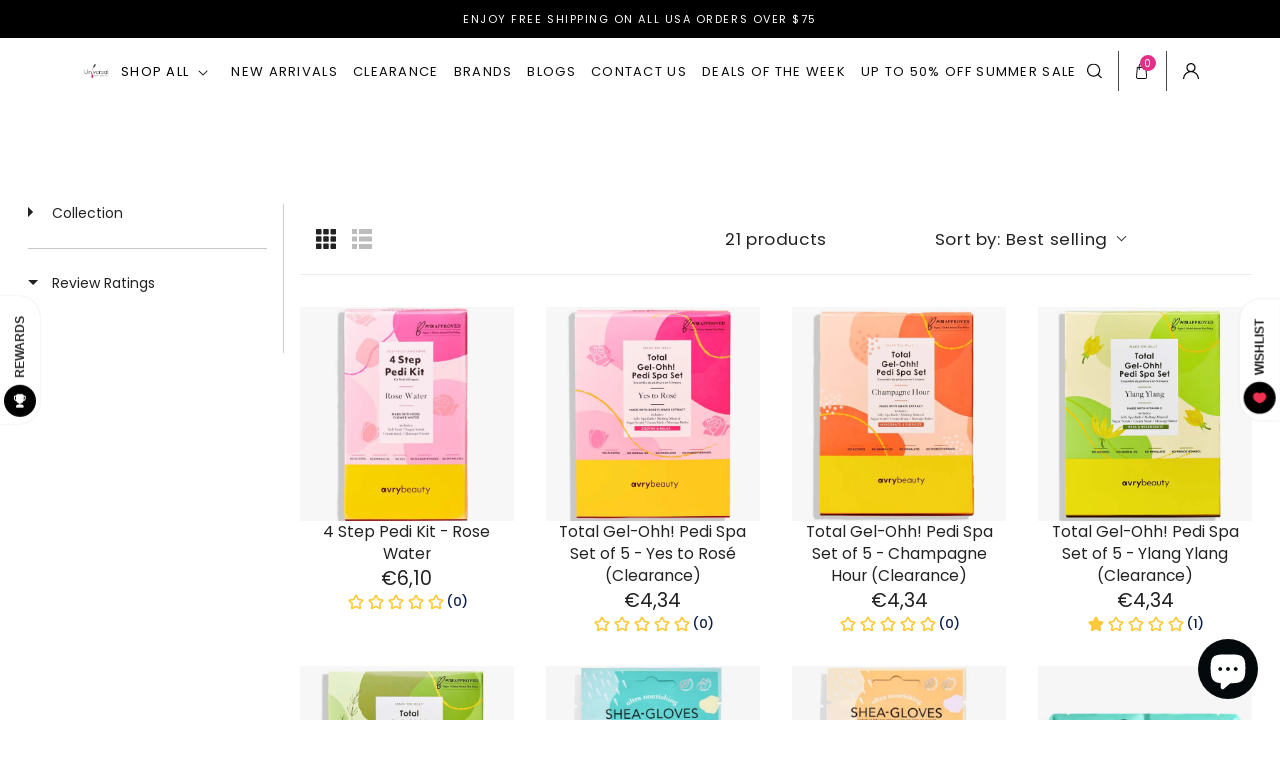

--- FILE ---
content_type: text/css
request_url: https://universalnailsupplies.com/cdn/shop/t/74/assets/style.css?v=135604014128920092481731102240
body_size: 4151
content:
@font-face{font-family:Conv_BrandonGrotesque-Regular;src:url(BrandonGrotesque-Regular.eot);src:local("\263a"),url(BrandonGrotesque-Regular.woff) format("woff"),url(BrandonGrotesque-Regular.ttf) format("truetype"),url(BrandonGrotesque-Regular.svg) format("svg");font-weight:400;font-style:normal}@font-face{font-family:PlayfairDisplay-Bold;src:url(PlayfairDisplay-Bold.eot?#iefix) format("embedded-opentype"),url(PlayfairDisplay-Bold.woff) format("woff"),url(PlayfairDisplay-Bold.ttf) format("truetype"),url(PlayfairDisplay-Bold.svg#PlayfairDisplay-Bold) format("svg");font-weight:400;font-style:normal}@font-face{font-family:Circular Std;src:url(CircularStd-Medium.eot);src:url(CircularStd-Medium.eot?#iefix) format("embedded-opentype"),url(CircularStd-Medium.woff2) format("woff2"),url(CircularStd-Medium.woff) format("woff"),url(CircularStd-Medium.ttf) format("truetype"),url(CircularStd-Medium.svg#CircularStd-Medium) format("svg");font-weight:500;font-style:normal;font-display:swap}*{outline:none!important}img{max-width:100%;height:auto}a,a:hover,a:focus,a:active{text-decoration:none;outline:none;transition:all .3s ease-in-out}ul{padding:0}ul li{list-style-type:none}.col-xs-15,.col-sm-15,.col-md-15,.col-lg-15{position:relative;min-height:1px;padding-right:10px;padding-left:10px}.col-xs-15{width:20%;float:left}@media (min-width: 768px){.col-sm-15{width:20%;float:left}}@media (min-width: 992px){.col-md-15{width:20%;float:left}}@media (min-width: 1200px){.col-lg-15{width:20%;float:left}}.container-fluid{max-width:100%;width:100%;margin:0 auto}@media (min-width:1200px){.container{width:100%;max-width:1310px;margin-left:auto;margin-right:auto;padding:0 15px}}.card-wrapper .media>img{object-fit:contain}.button,.button-label,.shopify-challenge__button,.customer button{font-size:13px;letter-spacing:0}.product .price--sold-out .price__badge-sold-out{color:#804d59}.cbb-frequently-bought-product-image{display:block!important}.btn{border-radius:0;transition:all .3s ease-in-out;letter-spacing:0}.btn:hover{opacity:1!important;border-width:1px}.page-width{padding:0 15px}.innerpage,.sinnerpage{padding:30px 0 50px;min-height:350px}.innerpage h1,.sinnerpage h1{font-size:28px}.innerpage h2,.sinnerpage h2{font-size:24px;letter-spacing:0px;text-transform:capitialize}.innerpage h3,.sinnerpage h3{font-size:22px}.innerpage h4,.sinnerpage h4{font-size:20px}.innerpage h5,.sinnerpage h5{font-size:16px}.innerpage h6,.sinnerpage h6{font-size:14px}.innerpage ul,.innerpage ol{padding:0;margin:0 0 0 17px}.innerpage ul li{list-style:outside}.innerpage ol li{list-style:decimal}.header__menu-item{padding:0}.header__active-menu-item{text-decoration:none}.header__menu-item:hover span{text-decoration:none;text-underline-offset:.3rem}.list-menu__item--active,.footer-block__details-content .list-menu__item--link:hover,.copyright__content a:hover{text-decoration:none!important;text-underline-offset:.3rem}.list-menu__item--link{padding-bottom:0;padding-top:0}.search__input.field__input{padding-right:5rem;border:1px solid #000;box-shadow:unset!important}.header__icon:hover .icon,.modal__close-button:hover .icon{transform:scale(1)!important}*:focus-visible{box-shadow:unset!important;border:1px solid}.field__input,.customer .field input{border:1px solid;box-shadow:unset!important}.announcement-bar{background:#000;color:#fff;border:0!important}.announcement-bar__message{font-size:11px;padding:13px 15px;line-height:110%;color:#fff;font-family:Poppins,sans-serif;font-weight:400;text-align:center;letter-spacing:.14em;text-transform:uppercase}.main_header.header--middle-left{grid-template-areas:"heading navigation icons";grid-template-columns:1fr auto 1fr;column-gap:1rem;padding:13px 0}.header--middle-left .header__inline-menu{position:relative}details-disclosure>details{position:static}.main_header .header__inline-menu ul li{margin-right:20px}.main_header .header__inline-menu ul li:last-child{margin-right:0}.main_header .header__inline-menu>ul>li .list-menu__item{font-size:13px;line-height:16px;border-bottom:2px solid transparent;color:#0c0c0c;letter-spacing:.1em;font-family:Poppins,sans-serif;font-weight:400;text-transform:uppercase}.main_header .header__inline-menu>ul>li>.list-menu__item.header__active-menu-item{border-bottom:2px solid #804D59}.main_header .header__inline-menu>ul>li>.list-menu__item:hover{border-bottom:2px solid #804D59}.header__submenu.list-menu{padding:2rem 15px;column-count:3;border:0;background:#faf8f7;border-radius:0 0 10px 10px;box-shadow:2px 2px 5px #ccc}.header__submenu.list-menu li a{text-transform:capitalize!important;letter-spacing:0!important;padding:5px}.main_header .header__icon,.main_header .header__icon--cart .icon{height:40px;width:32px;margin-right:16px;padding-right:16px;border-right:1px solid #474747}.main_header .header__icon:last-child,.main_header .header__icon--cart .icon:last-child{padding:0;margin:0;border:0;width:16px}.main_header .cart-count-bubble{background-color:#e03087;color:#fff;height:16px;width:16px;font-size:10px;bottom:20px;left:5px}.main_header .header__heading-link{margin-left:0;padding:0}.main_header .menu-drawer__navigation{padding:2rem 0}.main_header .menu-drawer__menu-item{padding:5px 15px;text-decoration:none;font-size:14px}.main_footer{background:#131313;padding-top:48px}.footer_logo{text-align:center}.footer_logo img{max-width:300px;margin:0 auto}.main_footer .footer-block--menu ul li a{font-size:12px;line-height:170%;padding-bottom:.5rem;padding-top:.5rem;letter-spacing:.04em;color:#fff;font-family:Montserrat,sans-serif;font-weight:400}.main_footer .footer-block--menu ul li a:hover{color:#fff}.main_footer .footer-block__heading{font-size:12px;line-height:18px;letter-spacing:.14em;color:#fff;font-family:Poppins,sans-serif;font-weight:600}.footer-block__details-content p{font-size:12px;line-height:170%;letter-spacing:.04em;font-family:Montserrat,sans-serif;font-weight:400;color:#fff}.footer-block__details-content p a,.footer-block__details-content p a:hover{color:#fff}.main_footer .footer__list-social{justify-content:flex-start;margin:0 0 15px}.main_footer .footer__list-social li a i{color:#fff;font-size:18px}.main_footer .footer__list-social li .list-social__link{margin:0 22px 0 0;padding:0}.footer_bottom{border-top:1px solid #5E5E5E;padding:32px 0}.footer_flex{display:flex;justify-content:space-between;align-items:center}.footer_inner h6{font-size:12px;margin:0;line-height:140%;color:#fff;font-family:Poppins,sans-serif;font-weight:400}.footer_inner .footer__payment{margin-top:0}.main_footer .footer_menu1 ul{column-count:2}.main_footer .footer__content-top{padding-bottom:46px;padding-top:32px;display:block;max-width:930px;margin:0 auto}.main_footer .doubly-wrapper{float:left;margin-top:15px}.bread_div{padding:15px 0 0}.bread_div .breadcrumb{background:transparent;padding:0;margin:0;font-size:12px;line-height:120%;letter-spacing:.12em;color:#804d59;text-transform:uppercase;font-family:Poppins,sans-serif;font-weight:700}.bread_div .breadcrumb a{color:#333;font-weight:400}.main_blog_div{padding:56px 0 40px}.main_blog_div .blog-articles{grid-template-columns:1fr 1fr 1fr 1fr;grid-gap:24px}.main_blog_div .article-card{background-color:transparent;border:1px solid #F6F3F1}.main_blog_div .article-card__info{padding:24px 16px 29px}.main_blog_div .article-card__title{font-size:18px;margin:0 0 37px;letter-spacing:0;line-height:140%;color:#1c1e23;font-family:Poppins,sans-serif;font-weight:300}.main_blog_div .article-card__header h4{font-size:12px;margin:0;line-height:120%;letter-spacing:.12em;text-transform:uppercase;color:#804d59;font-family:Poppins,sans-serif;font-weight:700}.main_blog_div .article-content:hover .article-card__title{text-decoration:none;color:#804d59}.main_blog_div .article-card__excerpt{width:100%;display:none}.main_blog_div .article-card__header h2+span{font-size:12px;line-height:160%;letter-spacing:.02em;color:#99878a;font-family:Poppins,sans-serif;font-weight:500;text-transform:capitalize}.main_blog_div .article-card__header{margin-bottom:0}.page_blog_upper{display:flex;flex-wrap:wrap;background:#faf8f7;align-items:center;margin-bottom:24px}.page_blog_divide:first-child{width:55%}.page_blog_divide:last-child{width:45%;padding:0 15px}.blog_text_div{max-width:375px;margin:0 auto;padding:15px 0}.blog_text_div h3{font-size:28px;line-height:100%;margin:0 0 12px;letter-spacing:0;color:#1c1e23;font-family:Poppins,sans-serif;font-weight:300}.blog_text_div h3 a{color:#1c1e23}.blog_text_div h3 a:hover{color:#804d59}.blog_text_div h4{font-size:12px;margin:0 0 12px;line-height:120%;letter-spacing:.12em;text-transform:uppercase;color:#804d59;font-family:Poppins,sans-serif;font-weight:700}.blog_text_div p{font-size:12px;margin:0 0 12px;line-height:160%;color:#6d6d6d;font-family:Poppins,sans-serif;font-weight:300}.blog_text_div span.caption-with-letter-spacing{font-size:12px;margin:0 0 24px;display:block;line-height:160%;letter-spacing:.02em;color:#99878a;font-family:Poppins,sans-serif;font-weight:500;text-transform:capitalize}.blog_link_div .btn{font-size:13px;line-height:19px;padding:14px 56px;background:#000;color:#fff;text-align:center;letter-spacing:.04em;font-family:Poppins,sans-serif;font-weight:300}.blog_link_div .btn:hover{background-color:#804d59;color:#fff}.article_top_main_max{max-width:2000px;margin:0 auto}.article_top_main_flex{display:flex;flex-wrap:wrap;align-items:center;position:relative;z-index:1}.article_top_main_flex:before{position:absolute;content:"";bottom:0;left:0;width:100%;height:122px;background:#dce8f4;z-index:-1}.article_top_main_innner{width:50%}.article_main_text h4{font-size:12px;margin:0 0 16px;line-height:120%;letter-spacing:.12em;text-transform:uppercase;color:#804d59;font-family:Poppins,sans-serif;font-weight:700}.article_main_text h3{font-size:40px;margin:0 0 16px;line-height:96%;color:#000;font-family:Poppins,sans-serif;font-weight:200}.article_main_text{max-width:517px;margin:0 auto}.article_main_text span{font-size:12px;line-height:160%;letter-spacing:.02em;color:#99878a;font-family:Poppins,sans-serif;font-weight:500}.article_main_img{height:auto}.article_main_img img{height:100%;object-fit:cover}.article_div_flex{display:flex;margin:80px -15px 0;flex-wrap:wrap}.article_div_inner:first-child{width:15%;padding:0 15px}.article_div_inner:nth-child(2){width:60%;padding:0 15px}.article_div_inner:last-child{width:25%;padding:0 15px}.article_div_inner h4{font-size:12px;margin:0 0 20px;line-height:160%;letter-spacing:.12em;text-transform:uppercase;color:#804d59;font-family:Poppins,sans-serif;font-weight:700}.article-template>*:first-child:not(.article-template__hero-container){margin-top:0!important}.recent_blog h5{font-size:14px;padding:0 0 16px;margin:0 0 16px;line-height:160%;letter-spacing:.08em;color:#333;border-bottom:1px solid #E0E0E0;font-family:Poppins,sans-serif;font-weight:500}.recent_blog_flex{display:flex;margin:0 -9px 16px;flex-wrap:wrap}.recent_blog_left{width:35%;padding:0 9px}.recent_blog_right{width:65%;padding:0 9px}.recent_blog_right h3{font-size:13px;margin:0 0 8px;line-height:140%;color:#121212;font-family:Poppins,sans-serif;font-weight:500}.recent_blog_right h3 a{color:#121212}.recent_blog_right a.readmore{font-size:12px;line-height:160%;letter-spacing:.12em;color:#ea3872;font-family:Poppins,sans-serif;font-weight:700;text-transform:uppercase}.article-template__content p,.article-template__content li{font-size:16px;line-height:160%;color:#333;font-family:Poppins,sans-serif;font-weight:300}.article-template__content strong{font-size:32px;letter-spacing:0;line-height:96%;color:#804d59;font-weight:400;font-family:Poppins,sans-serif}.article_div_inner ul.social-sharing{display:flex}.article_div_inner ul.social-sharing li a{text-decoration:none;padding:0;margin-right:15px;color:#1c1e23;font-size:18px}.product_page{padding:20px 0}.product_page .product__title{font-size:32px;color:#000;font-family:Poppins,sans-serif;font-weight:200}.product_page .price__regular .price-item.price-item--regular{font-size:24px;line-height:36px;letter-spacing:.04em;color:#804d59;font-family:Poppins,sans-serif;font-weight:500}.product_page .ssw-stars>i{color:#f2c94c}.product_page .ssw-review-count{font-size:12px;letter-spacing:.04em;text-decoration-line:underline;color:#000;font-family:Poppins,sans-serif;font-weight:400}.product_page .price__sale .price-item.price-item--sale{font-size:24px;line-height:36px;letter-spacing:.04em;color:#804d59;font-family:Poppins,sans-serif;font-weight:500}.product_page .price--on-sale .price__sale{flex-direction:row-reverse}.product_page .product__info-container .price--on-sale .price-item--regular{vertical-align:sub}.product_page .form__label{font-size:16px;margin:0 0 16px;line-height:100%;letter-spacing:.04em;color:#000;font-weight:400;font-family:Poppins,sans-serif}.product_page .quantity{border:0;height:40px}.product_page .quantity__input[type=number]{border:1px solid #E0E0E0;border-radius:2px;margin:0 10px;width:44px;flex-grow:0;font-size:16px;line-height:20px;letter-spacing:.12em;color:#000;font-family:Circular Std;font-weight:500}.product_page .quantity__button{border-radius:100%;border:1px solid #E0E0E0;width:40px;height:40px}.product_page .product-form__submit{font-size:13px;line-height:19px;text-align:center;letter-spacing:.04em;color:#fff;background:#000;box-shadow:unset}.product_page .product-form__submit:hover{box-shadow:unset}.product_page .shopify-payment-button__more-options{font-size:13px;line-height:120%;letter-spacing:.04em;text-decoration-line:underline;color:#804d59}.product_page .spr-badge{border-bottom:1px solid #E4DDDF;margin:0 0 20px;padding:0 0 20px}.product_page .product__tax{margin-top:0}.product_page .social-sharing{display:flex}.product_page .list-social__item{margin-right:12px}.product_page .list-social__item .list-social__link{background:#804d59;min-width:114px;height:36px;border-radius:2px;text-decoration:none;font-size:12px;justify-content:center;letter-spacing:.16em;color:#fff;line-height:140%;text-transform:uppercase}.product_page .list-social__item .list-social__link i{margin-right:10px;font-size:18px}.product_page fieldset.product-form__input .form__label{font-size:15px;line-height:16px;margin-bottom:10px;letter-spacing:.05em;color:#2d2d2d;font-family:Poppins,sans-serif;font-weight:400;border:none}.product_page fieldset.product-form__input.color_variant input[type=radio]+label{border:0;padding:0;border-radius:0;background-color:transparent}.product_page fieldset.product-form__input.color_variant input[type=radio]+label span{width:23px;height:23px;border-radius:100%;display:block;border:1px solid transparent}.product_page fieldset.product-form__input.color_variant input[type=radio]+label span:hover{border:1px solid #000}.product_page fieldset.product-form__input.color_variant input[type=radio]:checked+label span{border:1px solid #000}#ssw-widget-recommends-html *{font-weight:400;font-family:Poppins,sans-serif}.product_description_div{background:#faf8f7;padding:80px 0 55px;position:relative;z-index:1}.product_description_div:before{content:"";position:absolute;bottom:0;right:0;width:510px;height:410px;background-size:510px;background-image:url(group_58.png);background-repeat:no-repeat;z-index:-1}.product_description_content{max-width:600px;margin:0}.product_description_content p{font-size:16px;line-height:120%;color:#333;font-weight:300;font-family:Poppins,sans-serif}.product_description_content ul,.product_description_content ol{padding:0;margin-left:20px}.product_description_content ul li{font-size:16px;line-height:180%;list-style-type:disc;color:#333;font-weight:300;font-family:Poppins,sans-serif}.product_description_content ol li{font-size:16px;line-height:180%;list-style-type:decimal;color:#333;font-weight:300;font-family:Poppins,sans-serif}.recommed_main{padding:64px 0;background:linear-gradient(180deg,#fff0,#f6f3f117 17.65%,#faf8f7 78.22% 100%)}.recommed_main h4{font-size:12px;margin:0 0 12px;text-align:center;letter-spacing:.14em;color:#68584e;line-height:17px;font-family:Conv_BrandonGrotesque-Regular;font-weight:400;text-transform:uppercase}.recommed_main h2{font-size:48px;margin:0 0 48px;line-height:96%;letter-spacing:0;text-align:center;color:#000;font-family:Poppins,sans-serif;font-weight:200}.recommed_main .card-information__text.h5{display:-webkit-box;-webkit-line-clamp:2;-webkit-box-orient:vertical;overflow:hidden;text-overflow:ellipsis;letter-spacing:0;font-size:15px;margin:12px 0 0;line-height:140%;text-align:center;color:#373737;padding:0 5px;font-family:Montserrat,sans-serif;font-weight:400}.recommed_main .card-information__text.h5 a{color:#000}.recommed_main .card-information__text.h5 a:hover{color:#e03087}.recommed_main .card-information form{margin:0 auto;display:table}.recommed_main .card-information form .btn{background:#000;color:#fff;text-align:center;letter-spacing:.04em;font-family:Poppins,sans-serif;font-weight:300}.recommed_main .card-information form .btn:hover{background-color:#804d59;color:#fff}.recommed_main .price .price__regular .price-item.price-item--regular,.recommed_main .price__sale .price-item.price-item--sale{font-size:16px;line-height:24px;margin:8px 0 0;text-align:center;letter-spacing:.04em;color:#000;font-family:Conv_BrandonGrotesque-Regular;font-weight:400}.recommed_main .price--on-sale .price__sale{flex-direction:row-reverse}.recommed_main .price .price-item{margin:0 0 0 1rem}.recommed_main .price{justify-content:center}.recommed_main .card-wrapper{position:relative}.recommed_main .grid{margin:0 -12px}.recommed_main .grid__item{padding:0 12px}.recommed_main .card-wrapper:hover .card-information__text{text-decoration:none;text-underline-offset:.3rem}.recommed_main .ssw-stars>i{color:#f2c94c}.new_tag{position:absolute;top:10px;left:17px}.new_tag h5{font-size:12px;margin:0;line-height:140%;text-align:center;letter-spacing:.16em;text-transform:uppercase;color:#5e7a97;background:#dce8f4;width:48px;height:48px;border-radius:100px;font-family:Conv_BrandonGrotesque-Regular;font-weight:400;display:flex;align-items:center;justify-content:center}.recommed_main .media{position:relative}.wishlist{position:absolute;right:10px;top:10px!important;width:auto!important;height:auto!important;left:unset!important}.wishlist .ssw-faveiticon{position:relative;z-index:1}.wishlist .ssw-faveiticon i{color:#804d59}.product_page .thumbnail-list__item.slider__slide{width:100px}.collection_banner{background-color:#faf8f7;height:335px;position:relative;z-index:1;padding:0;overflow:hidden}.collection_banner_img{position:absolute;bottom:-40px;right:0;z-index:-1}.collection_banner_img img{max-width:400px}.collection_banner_content h3{font-size:48px;margin:87px 0 24px;padding-top:24px;line-height:96%;color:#000;text-align:center;font-family:Poppins,sans-serif;font-weight:200;position:relative}.collection_banner_content h3:before{content:"";position:absolute;top:0;left:0;right:0;margin:0 auto;border-top:4px solid #DCE8F4;width:80px;height:4px;text-align:center}.collection_banner_content p{font-size:16px;margin:0;line-height:130%;text-align:center;color:#616161;font-weight:300;font-family:Poppins,sans-serif}.coll_flex{display:flex;margin:0 -15px;flex-wrap:wrap;padding-top:80px}.coll_inner:first-child{width:20%;padding:0 15px}.coll_inner:last-child{width:80%;padding:0 15px}.collection_main{background:transparent;padding:0}.facet_div{border-top:1px solid #E0E0E0;border-bottom:1px solid #E0E0E0;padding:9px 0}.facet_div .facets__form .product-count{display:none}.facet_div .facet-filters__label label{font-size:12px;line-height:120%;color:#333;letter-spacing:.12em;font-weight:400;font-family:Poppins,sans-serif;text-transform:uppercase}.facet_div .facet-filters__sort{font-size:10px;padding:5px 25px 5px 15px;border-radius:2px;border:1px solid #E0E0E0;height:30px;line-height:15px;color:#333;font-weight:400;font-family:Poppins,sans-serif}.facet_div .facets__form{margin-bottom:0;gap:0}.facet_div .facet-filters__sort+.icon-caret{right:10px}.facet_flex{display:flex;justify-content:space-between;align-items:center}.pagination-wrapper{background:#faf8f7;padding:12px 0}.pagination-wrapper .pagination__item{font-size:16px;line-height:137%;color:#000;font-weight:400;font-family:Poppins,sans-serif}.pagination-wrapper .pagination__item.pagination__item--current{background:#804d59;border-radius:100px;color:#fff;font-weight:500}.pagination-wrapper .pagination__item--current:after,.pagination__item:hover:after{display:none!important}.collection_main_list .product-grid .grid__item{padding-bottom:24px!important;width:100%;max-width:100%}.collection_main_list.recommed_main .card-wrapper{position:relative;flex-wrap:wrap;flex-direction:row}.collection_main_list .card-wrapper{margin:0 0 24px}.collection_main_list .card--product{position:relative;width:25%;margin:0!important}.collection_main_list .card-wrapper .card-information{order:1;width:75%;padding-left:30px}.collection_main_list .card-information__text.h5{text-align:left}.collection_main_list .price{justify-content:flex-start}.brands_grid{padding-top:56px}.brands_grid .list-collections{display:grid;grid-template-columns:1fr 1fr 1fr 1fr;gap:30px}.brands_grid .list-collections a{box-shadow(0px 4px 12px rgba(0,0,0,.1))}.brands_grid .product-image{padding:0 0 24px}.brands_grid .producttitle{font-size:14px;line-height:21px;color:#775252;text-align:center;letter-spacing:.04em;padding:14px 10px;font-weight:300;font-family:Poppins,sans-serif}.brands_grid .producttitle a{color:#775252}#shopify-section-template--14385820270634__1643086067ec8a168c{margin-top:80px}.account h1+a,.customer a{font-size:16px!important}.customer button{margin:2rem 0 1.5rem!important}.prorevs{text-align:center;min-height:34px;font-size:13px}.prosave{text-align:center;min-height:20px;font-size:13px;color:#373737;font-family:Montserrat,sans-serif}@media only screen and (min-width:200px) and (max-width:767px){.ssw-reward-tab.ssw-reward-side-tab-left{display:none}.main_header.header--middle-left{grid-template-areas:"left-icon heading icons"}.main_header header-drawer{margin-left:0;display:flex}.main_header .header__icon.header__icon--menu{margin:0;border:0}.main_header .header__icon:nth-child(2),.main_header .header__icon--cart .icon:nth-child(2){padding:0;margin:0;border:0;width:16px}.main_footer{padding-top:25px}.footer_logo img{max-width:150px;margin:0 auto}.main_footer .footer__content-top{display:block;max-width:930px;margin:0 auto;padding:25px 0 55px}.main_footer .footer__list-social.list-social{justify-content:flex-start}.main_footer .doubly-wrapper{margin-top:0}.main_blog_div{padding:30px 0}.page_blog_upper{flex-direction:column}.page_blog_divide:first-child{width:100%}.page_blog_divide:last-child{width:100%;padding:0 15px}.blog_text_div{padding:15px 0;margin:0;max-width:100%}.blog_text_div h3{font-size:20px;line-height:25px}.main_blog_div .blog-articles{grid-template-columns:1fr;grid-gap:24px}.main_blog_div .article-card__title{font-size:16px;margin:0 0 25px}.article_top_main_flex:before{height:100%}.article_top_main_flex{flex-direction:column-reverse}.article_top_main_innner{width:100%}.article_main_text{padding:15px}.article_main_text h3{font-size:24px}.article_div_flex{margin:30px -15px 0;flex-direction:column}.article_div_inner:first-child{width:100%;padding:0 15px}.article_div_inner:nth-child(2){width:100%;padding:0 15px}.article_div_inner:last-child{width:100%;padding:0 15px}.article-template__content strong{font-size:24px}.article-template__content p,.article-template__content li{font-size:14px}.product_page{padding:30px 0}.product_page .social-sharing{display:flex;flex-wrap:wrap}.product_page .list-social__item .list-social__link{min-width:95px}.product_page .list-social__item{margin-right:12px;margin-bottom:10px}.product_page .product__title{font-size:24px}.product_page .price__regular .price-item.price-item--regular,.product_page .price__sale .price-item.price-item--sale{font-size:18px}.product_description_div{padding:30px 0}.product_description_content p{font-size:20px;margin:0 0 24px}.product_description_content ul li{font-size:14px}.recommed_main h2{font-size:24px;margin:0 0 25px}.product_description_div:before{width:340px;height:266px;background-size:341px}.recommed_main{padding:35px 0}.collection-grid-section{margin-top:0!important}.collection_banner_content h3{font-size:24px;margin:50px 0 24px}.collection_banner{background-color:#faf8f7;height:260px}.collection_banner_content p{font-size:14px}.facet_flex .product-count{display:none}.facet_flex .facets-container{column-gap:0}.coll_flex{padding-top:20px}.coll_inner:first-child{width:100%;padding:0 15px}.coll_inner:last-child{width:100%;padding:0 15px}.recommed_main .card-information__text.h5{font-size:14px}.recommed_main .price--on-sale .price__sale{flex-direction:row-reverse;justify-content:center}.collection_main{padding:0}.brands_grid .list-collections{display:grid;grid-template-columns:1fr 1fr;gap:15px}#shopify-section-template--14385820270634__1643086067ec8a168c{margin-top:20px}}@media only screen and (min-width:500px) and (max-width:767px){.main_blog_div .blog-articles{grid-template-columns:1fr 1fr;grid-gap:24px}.brands_grid .list-collections{display:grid;grid-template-columns:1fr 1fr 1fr;gap:15px}}@media only screen and (min-width:768px) and (max-width:991px){.main_header.header--middle-left{grid-template-areas:"left-icon heading icons"}.main_header header-drawer{margin-left:0}.main_header .header__icon.header__icon--menu{padding:0;margin:0;border:0}.footer_logo img{max-width:220px}.main_blog_div{padding:40px 0 30px}.blog_text_div h3{font-size:20px;line-height:25px}.main_blog_div .blog-articles{grid-template-columns:1fr 1fr 1fr;grid-gap:24px}.article_div_inner:nth-child(2){width:45%;padding:0 15px}.article_div_inner:last-child{width:40%;padding:0 15px}.article_main_text h3{font-size:26px}.article_main_text{max-width:340px;margin:0 auto}.article_main_img{height:290px}.article_div_flex{margin:40px -15px 0}.product_page .product__title{font-size:28px}.product_description_div:before{width:400px;height:321px;background-size:400px}.product_description_content p{font-size:28px}.product_description_content ul li{font-size:14px}.recommed_main h2{font-size:28px}.coll_inner:first-child{width:28%;padding:0 15px}.coll_inner:last-child{width:72%;padding:0 15px}.recommed_main .card-information__text.h5{font-size:14px}.recommed_main .price--on-sale .price__sale{flex-direction:row-reverse;justify-content:center}.coll_flex{padding-top:40px}.collection_banner_content h3{font-size:28px;margin:50px 0 24px}.collection_banner{height:260px}.collection_main{padding:0}#shopify-section-template--14385820270634__1643086067ec8a168c{margin-top:40px}}@media only screen and (min-width:990px) and (max-width:991px){.main_header.header--middle-left{grid-template-areas:"left-icon heading icons"}.main_header header-drawer{margin-left:0}.main_header .header__icon.header__icon--menu{padding:0;margin:0;border:0}.main_header .header__inline-menu{display:none}.main_header header-drawer{display:block}}@media only screen and (min-width:992px) and (max-width:1199px){.header-wrapper .container{width:100%}.main_header .header__inline-menu ul li{margin-right:15px}.main_header .header__inline-menu ul li .list-menu__item{font-size:12px}.footer_logo img{max-width:250px}.article_main_text h3{font-size:30px}.article_main_text{max-width:390px;margin:0 auto}.article_div_inner:first-child{width:20%;padding:0 15px}.article_div_inner:nth-child(2){width:50%;padding:0 15px}.article_div_inner:last-child{width:30%;padding:0 15px}.product_page .product__title{font-size:32px}.recommed_main h2{font-size:36px}.recommed_main .card-information__text.h5{font-size:14px}.recommed_main .price--on-sale .price__sale{flex-direction:row-reverse;justify-content:center}.collection_banner_content h3{font-size:36px;margin:65px 0 24px}#shopify-section-template--14385820270634__1643086067ec8a168c{margin-top:60px}}@media only screen and (min-width:1200px) and (max-width:1367px){.container{max-width:1170px}.main_header .header__inline-menu ul li{margin-right:15px}.article_main_text h3{font-size:35px}.product_page .product__title{font-size:34px}.recommed_main h2,.collection_banner_content h3{font-size:40px}#shopify-section-template--14385820270634__1643086067ec8a168c{margin-top:60px}}
/*# sourceMappingURL=/cdn/shop/t/74/assets/style.css.map?v=135604014128920092481731102240 */


--- FILE ---
content_type: text/css
request_url: https://cdn.boostcommerce.io/widget-integration/theme/customization/shopuniversalnailsupplies.myshopify.com/2Ti7w1qT6k/customization-1744844561873.css
body_size: 289
content:
/*********************** Custom css for Boost AI Search & Discovery  ************************/
[class^="boost-"] {
    font-family: "Poppins" !important; 
}

.boost-sd__toolbar-inner,
.boost-sd-layout {
max-width: unset!important;
}
.page-width {
    max-width: 98%!important;
}

.boost-sd-layout .boost-sd-left .boost-sd__filter-tree-vertical {
    border-right: 1px solid #ccc;
}

.boost-sd__product-rating {
    color: #D9589B;
}

.loox-rating .loox-rating-content {
    color: #D9589B !important;
}

.boost-sd__product-title:hover {
    color: #D9589B !important;
}

.boost-sd__in-collection-search-input, .boost-sd__filter-option-search-option {
    border-radius: 0px;
}

.boost-sd__filter-option-rating-item-icon-star--active:before {
    color: #D9589B !important;
}

.boost-sd__filter-tree-vertical-option-list {
    font-size:14px;
}

a.boost-sd__breadcrumb-link:hover {
color: #D9589B
}

span.boost-sd__button-text.boost-sd__cta-button-text {
    display: none;
}

.boost-sd__product-item .boost-sd__product-image-row--bottom .boost-sd__button {
    margin: 0 auto;
    display: flex;
    align-items: center;
    justify-content: center;
    border-radius: 100%; 
    width: 40px; 
    position: absolute;
    bottom: 10px;
    right: 10px;
}

.boost-sd__recommendation--dynamic .boost-sd__recommendation-title-text {
    font-weight: 200;
}

.boost-sd__product-banner-image {
    object-fit: unset;
}


--- FILE ---
content_type: image/svg+xml
request_url: https://universalnailsupplies.com/cdn/shop/t/74/assets/admin.svg?v=110714570969520746131731102240
body_size: -526
content:
<svg width="16" height="16" viewBox="0 0 16 16" fill="none" xmlns="http://www.w3.org/2000/svg">
<path d="M13.6569 10.3431C12.7855 9.47181 11.7484 8.82678 10.6168 8.43631C11.8288 7.60159 12.625 6.20463 12.625 4.625C12.625 2.07478 10.5502 0 8 0C5.44978 0 3.375 2.07478 3.375 4.625C3.375 6.20463 4.17122 7.60159 5.38319 8.43631C4.25163 8.82678 3.2145 9.47181 2.34316 10.3431C0.832156 11.8542 0 13.8631 0 16H1.25C1.25 12.278 4.27803 9.25 8 9.25C11.722 9.25 14.75 12.278 14.75 16H16C16 13.8631 15.1678 11.8542 13.6569 10.3431ZM8 8C6.13903 8 4.625 6.486 4.625 4.625C4.625 2.764 6.13903 1.25 8 1.25C9.86097 1.25 11.375 2.764 11.375 4.625C11.375 6.486 9.86097 8 8 8Z" fill="#0C0C0C"/>
</svg>


--- FILE ---
content_type: image/svg+xml
request_url: https://universalnailsupplies.com/cdn/shop/t/74/assets/cart.svg?v=5069591364783638281731102240
body_size: -367
content:
<svg width="12" height="16" viewBox="0 0 12 16" fill="none" xmlns="http://www.w3.org/2000/svg">
<path d="M11.1207 13.819L10.3145 4.455C10.2918 4.197 10.0871 4 9.84177 4H8.42072V3C8.42072 2.196 8.12608 1.441 7.59082 0.876C7.05556 0.311 6.3403 0 5.57861 0C4.01166 0 2.73651 1.346 2.73651 3V4H1.31545C1.07008 4 0.865453 4.197 0.843664 4.455L0.037453 13.819C-0.0108628 14.377 0.167243 14.935 0.525348 15.349C0.883453 15.763 1.39314 16 1.92461 16H9.23356C9.76503 16 10.2747 15.763 10.6328 15.349C10.9909 14.935 11.1681 14.377 11.1207 13.819ZM3.68387 3C3.68387 1.897 4.53366 1 5.57861 1C6.08735 1 6.56387 1.207 6.92103 1.583C7.27819 1.959 7.47335 2.463 7.47335 3V4H3.68387V3ZM9.93272 14.675C9.75082 14.884 9.50261 15 9.23261 15H1.92461C1.65556 15 1.4064 14.884 1.22545 14.674C1.04356 14.464 0.957348 14.193 0.981979 13.909L1.7484 5H2.73651V6.5C2.73651 6.776 2.94872 7 3.21019 7C3.47166 7 3.68387 6.776 3.68387 6.5V5H7.47335V6.5C7.47335 6.776 7.68556 7 7.94703 7C8.20851 7 8.42072 6.776 8.42072 6.5V5H9.40882L10.1762 13.91C10.2008 14.193 10.1146 14.465 9.93272 14.675Z" fill="#0C0C0C"/>
</svg>


--- FILE ---
content_type: image/svg+xml
request_url: https://universalnailsupplies.com/cdn/shop/t/74/assets/search.svg?v=26323802562550900921731102240
body_size: -457
content:
<svg width="16" height="16" viewBox="0 0 16 16" fill="none" xmlns="http://www.w3.org/2000/svg">
<g clip-path="url(#clip0_95_1836)">
<path d="M7.04606 0C3.16097 0 0 3.16097 0 7.04606C0 10.9314 3.16097 14.0921 7.04606 14.0921C10.9314 14.0921 14.0921 10.9314 14.0921 7.04606C14.0921 3.16097 10.9314 0 7.04606 0ZM7.04606 12.7913C3.87816 12.7913 1.30081 10.214 1.30081 7.04609C1.30081 3.87819 3.87816 1.30081 7.04606 1.30081C10.214 1.30081 12.7913 3.87816 12.7913 7.04606C12.7913 10.214 10.214 12.7913 7.04606 12.7913Z" fill="#0C0C0C"/>
<path d="M15.8095 14.8898L12.0804 11.1608C11.8264 10.9067 11.4149 10.9067 11.1608 11.1608C10.9067 11.4147 10.9067 11.8266 11.1608 12.0805L14.8898 15.8095C15.0168 15.9365 15.1831 16 15.3496 16C15.5159 16 15.6824 15.9365 15.8095 15.8095C16.0636 15.5556 16.0636 15.1437 15.8095 14.8898Z" fill="#0C0C0C"/>
</g>
<defs>
<clipPath id="clip0_95_1836">
<rect width="16" height="16" fill="white"/>
</clipPath>
</defs>
</svg>
